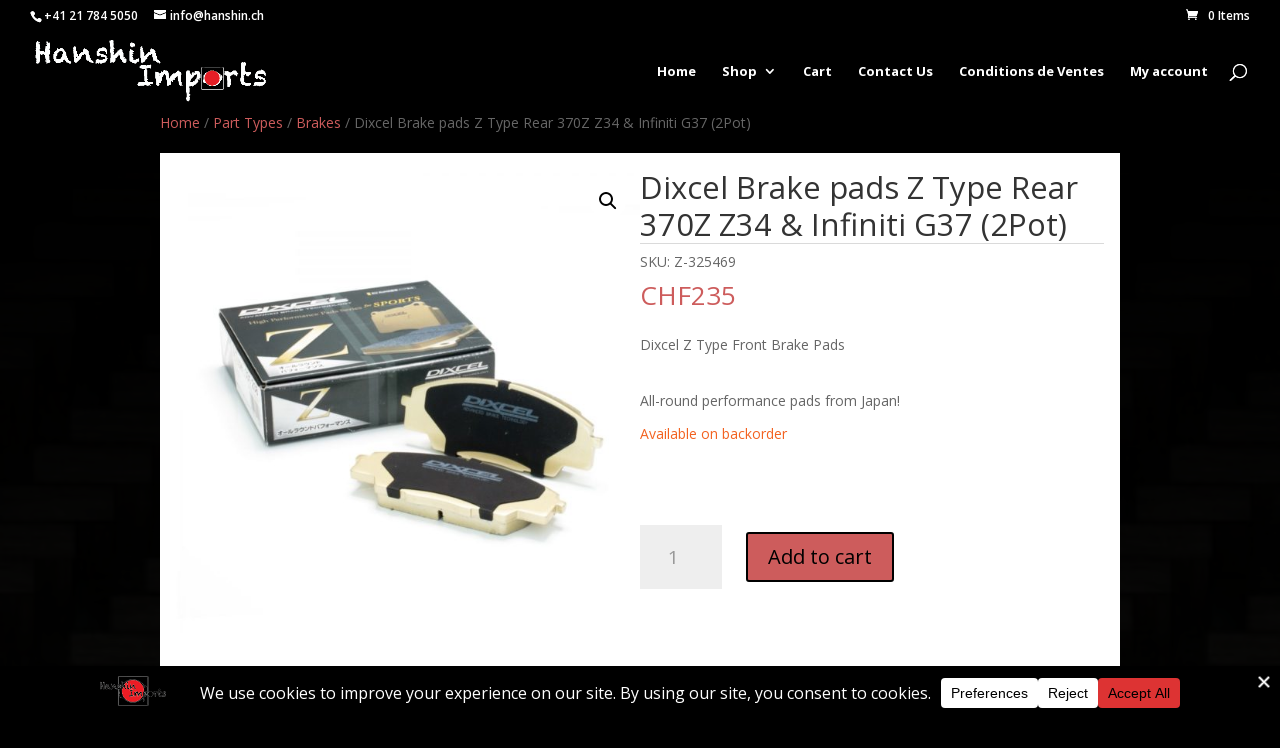

--- FILE ---
content_type: text/html; charset=utf-8
request_url: https://www.google.com/recaptcha/api2/anchor?ar=1&k=6LeoeioaAAAAAL33xA7-z1Pr7E1lABJYeASbDc2M&co=aHR0cHM6Ly9oYW5zaGluLWltcG9ydHMuY2g6NDQz&hl=en&v=PoyoqOPhxBO7pBk68S4YbpHZ&size=invisible&anchor-ms=20000&execute-ms=30000&cb=uc2d082o40aj
body_size: 48635
content:
<!DOCTYPE HTML><html dir="ltr" lang="en"><head><meta http-equiv="Content-Type" content="text/html; charset=UTF-8">
<meta http-equiv="X-UA-Compatible" content="IE=edge">
<title>reCAPTCHA</title>
<style type="text/css">
/* cyrillic-ext */
@font-face {
  font-family: 'Roboto';
  font-style: normal;
  font-weight: 400;
  font-stretch: 100%;
  src: url(//fonts.gstatic.com/s/roboto/v48/KFO7CnqEu92Fr1ME7kSn66aGLdTylUAMa3GUBHMdazTgWw.woff2) format('woff2');
  unicode-range: U+0460-052F, U+1C80-1C8A, U+20B4, U+2DE0-2DFF, U+A640-A69F, U+FE2E-FE2F;
}
/* cyrillic */
@font-face {
  font-family: 'Roboto';
  font-style: normal;
  font-weight: 400;
  font-stretch: 100%;
  src: url(//fonts.gstatic.com/s/roboto/v48/KFO7CnqEu92Fr1ME7kSn66aGLdTylUAMa3iUBHMdazTgWw.woff2) format('woff2');
  unicode-range: U+0301, U+0400-045F, U+0490-0491, U+04B0-04B1, U+2116;
}
/* greek-ext */
@font-face {
  font-family: 'Roboto';
  font-style: normal;
  font-weight: 400;
  font-stretch: 100%;
  src: url(//fonts.gstatic.com/s/roboto/v48/KFO7CnqEu92Fr1ME7kSn66aGLdTylUAMa3CUBHMdazTgWw.woff2) format('woff2');
  unicode-range: U+1F00-1FFF;
}
/* greek */
@font-face {
  font-family: 'Roboto';
  font-style: normal;
  font-weight: 400;
  font-stretch: 100%;
  src: url(//fonts.gstatic.com/s/roboto/v48/KFO7CnqEu92Fr1ME7kSn66aGLdTylUAMa3-UBHMdazTgWw.woff2) format('woff2');
  unicode-range: U+0370-0377, U+037A-037F, U+0384-038A, U+038C, U+038E-03A1, U+03A3-03FF;
}
/* math */
@font-face {
  font-family: 'Roboto';
  font-style: normal;
  font-weight: 400;
  font-stretch: 100%;
  src: url(//fonts.gstatic.com/s/roboto/v48/KFO7CnqEu92Fr1ME7kSn66aGLdTylUAMawCUBHMdazTgWw.woff2) format('woff2');
  unicode-range: U+0302-0303, U+0305, U+0307-0308, U+0310, U+0312, U+0315, U+031A, U+0326-0327, U+032C, U+032F-0330, U+0332-0333, U+0338, U+033A, U+0346, U+034D, U+0391-03A1, U+03A3-03A9, U+03B1-03C9, U+03D1, U+03D5-03D6, U+03F0-03F1, U+03F4-03F5, U+2016-2017, U+2034-2038, U+203C, U+2040, U+2043, U+2047, U+2050, U+2057, U+205F, U+2070-2071, U+2074-208E, U+2090-209C, U+20D0-20DC, U+20E1, U+20E5-20EF, U+2100-2112, U+2114-2115, U+2117-2121, U+2123-214F, U+2190, U+2192, U+2194-21AE, U+21B0-21E5, U+21F1-21F2, U+21F4-2211, U+2213-2214, U+2216-22FF, U+2308-230B, U+2310, U+2319, U+231C-2321, U+2336-237A, U+237C, U+2395, U+239B-23B7, U+23D0, U+23DC-23E1, U+2474-2475, U+25AF, U+25B3, U+25B7, U+25BD, U+25C1, U+25CA, U+25CC, U+25FB, U+266D-266F, U+27C0-27FF, U+2900-2AFF, U+2B0E-2B11, U+2B30-2B4C, U+2BFE, U+3030, U+FF5B, U+FF5D, U+1D400-1D7FF, U+1EE00-1EEFF;
}
/* symbols */
@font-face {
  font-family: 'Roboto';
  font-style: normal;
  font-weight: 400;
  font-stretch: 100%;
  src: url(//fonts.gstatic.com/s/roboto/v48/KFO7CnqEu92Fr1ME7kSn66aGLdTylUAMaxKUBHMdazTgWw.woff2) format('woff2');
  unicode-range: U+0001-000C, U+000E-001F, U+007F-009F, U+20DD-20E0, U+20E2-20E4, U+2150-218F, U+2190, U+2192, U+2194-2199, U+21AF, U+21E6-21F0, U+21F3, U+2218-2219, U+2299, U+22C4-22C6, U+2300-243F, U+2440-244A, U+2460-24FF, U+25A0-27BF, U+2800-28FF, U+2921-2922, U+2981, U+29BF, U+29EB, U+2B00-2BFF, U+4DC0-4DFF, U+FFF9-FFFB, U+10140-1018E, U+10190-1019C, U+101A0, U+101D0-101FD, U+102E0-102FB, U+10E60-10E7E, U+1D2C0-1D2D3, U+1D2E0-1D37F, U+1F000-1F0FF, U+1F100-1F1AD, U+1F1E6-1F1FF, U+1F30D-1F30F, U+1F315, U+1F31C, U+1F31E, U+1F320-1F32C, U+1F336, U+1F378, U+1F37D, U+1F382, U+1F393-1F39F, U+1F3A7-1F3A8, U+1F3AC-1F3AF, U+1F3C2, U+1F3C4-1F3C6, U+1F3CA-1F3CE, U+1F3D4-1F3E0, U+1F3ED, U+1F3F1-1F3F3, U+1F3F5-1F3F7, U+1F408, U+1F415, U+1F41F, U+1F426, U+1F43F, U+1F441-1F442, U+1F444, U+1F446-1F449, U+1F44C-1F44E, U+1F453, U+1F46A, U+1F47D, U+1F4A3, U+1F4B0, U+1F4B3, U+1F4B9, U+1F4BB, U+1F4BF, U+1F4C8-1F4CB, U+1F4D6, U+1F4DA, U+1F4DF, U+1F4E3-1F4E6, U+1F4EA-1F4ED, U+1F4F7, U+1F4F9-1F4FB, U+1F4FD-1F4FE, U+1F503, U+1F507-1F50B, U+1F50D, U+1F512-1F513, U+1F53E-1F54A, U+1F54F-1F5FA, U+1F610, U+1F650-1F67F, U+1F687, U+1F68D, U+1F691, U+1F694, U+1F698, U+1F6AD, U+1F6B2, U+1F6B9-1F6BA, U+1F6BC, U+1F6C6-1F6CF, U+1F6D3-1F6D7, U+1F6E0-1F6EA, U+1F6F0-1F6F3, U+1F6F7-1F6FC, U+1F700-1F7FF, U+1F800-1F80B, U+1F810-1F847, U+1F850-1F859, U+1F860-1F887, U+1F890-1F8AD, U+1F8B0-1F8BB, U+1F8C0-1F8C1, U+1F900-1F90B, U+1F93B, U+1F946, U+1F984, U+1F996, U+1F9E9, U+1FA00-1FA6F, U+1FA70-1FA7C, U+1FA80-1FA89, U+1FA8F-1FAC6, U+1FACE-1FADC, U+1FADF-1FAE9, U+1FAF0-1FAF8, U+1FB00-1FBFF;
}
/* vietnamese */
@font-face {
  font-family: 'Roboto';
  font-style: normal;
  font-weight: 400;
  font-stretch: 100%;
  src: url(//fonts.gstatic.com/s/roboto/v48/KFO7CnqEu92Fr1ME7kSn66aGLdTylUAMa3OUBHMdazTgWw.woff2) format('woff2');
  unicode-range: U+0102-0103, U+0110-0111, U+0128-0129, U+0168-0169, U+01A0-01A1, U+01AF-01B0, U+0300-0301, U+0303-0304, U+0308-0309, U+0323, U+0329, U+1EA0-1EF9, U+20AB;
}
/* latin-ext */
@font-face {
  font-family: 'Roboto';
  font-style: normal;
  font-weight: 400;
  font-stretch: 100%;
  src: url(//fonts.gstatic.com/s/roboto/v48/KFO7CnqEu92Fr1ME7kSn66aGLdTylUAMa3KUBHMdazTgWw.woff2) format('woff2');
  unicode-range: U+0100-02BA, U+02BD-02C5, U+02C7-02CC, U+02CE-02D7, U+02DD-02FF, U+0304, U+0308, U+0329, U+1D00-1DBF, U+1E00-1E9F, U+1EF2-1EFF, U+2020, U+20A0-20AB, U+20AD-20C0, U+2113, U+2C60-2C7F, U+A720-A7FF;
}
/* latin */
@font-face {
  font-family: 'Roboto';
  font-style: normal;
  font-weight: 400;
  font-stretch: 100%;
  src: url(//fonts.gstatic.com/s/roboto/v48/KFO7CnqEu92Fr1ME7kSn66aGLdTylUAMa3yUBHMdazQ.woff2) format('woff2');
  unicode-range: U+0000-00FF, U+0131, U+0152-0153, U+02BB-02BC, U+02C6, U+02DA, U+02DC, U+0304, U+0308, U+0329, U+2000-206F, U+20AC, U+2122, U+2191, U+2193, U+2212, U+2215, U+FEFF, U+FFFD;
}
/* cyrillic-ext */
@font-face {
  font-family: 'Roboto';
  font-style: normal;
  font-weight: 500;
  font-stretch: 100%;
  src: url(//fonts.gstatic.com/s/roboto/v48/KFO7CnqEu92Fr1ME7kSn66aGLdTylUAMa3GUBHMdazTgWw.woff2) format('woff2');
  unicode-range: U+0460-052F, U+1C80-1C8A, U+20B4, U+2DE0-2DFF, U+A640-A69F, U+FE2E-FE2F;
}
/* cyrillic */
@font-face {
  font-family: 'Roboto';
  font-style: normal;
  font-weight: 500;
  font-stretch: 100%;
  src: url(//fonts.gstatic.com/s/roboto/v48/KFO7CnqEu92Fr1ME7kSn66aGLdTylUAMa3iUBHMdazTgWw.woff2) format('woff2');
  unicode-range: U+0301, U+0400-045F, U+0490-0491, U+04B0-04B1, U+2116;
}
/* greek-ext */
@font-face {
  font-family: 'Roboto';
  font-style: normal;
  font-weight: 500;
  font-stretch: 100%;
  src: url(//fonts.gstatic.com/s/roboto/v48/KFO7CnqEu92Fr1ME7kSn66aGLdTylUAMa3CUBHMdazTgWw.woff2) format('woff2');
  unicode-range: U+1F00-1FFF;
}
/* greek */
@font-face {
  font-family: 'Roboto';
  font-style: normal;
  font-weight: 500;
  font-stretch: 100%;
  src: url(//fonts.gstatic.com/s/roboto/v48/KFO7CnqEu92Fr1ME7kSn66aGLdTylUAMa3-UBHMdazTgWw.woff2) format('woff2');
  unicode-range: U+0370-0377, U+037A-037F, U+0384-038A, U+038C, U+038E-03A1, U+03A3-03FF;
}
/* math */
@font-face {
  font-family: 'Roboto';
  font-style: normal;
  font-weight: 500;
  font-stretch: 100%;
  src: url(//fonts.gstatic.com/s/roboto/v48/KFO7CnqEu92Fr1ME7kSn66aGLdTylUAMawCUBHMdazTgWw.woff2) format('woff2');
  unicode-range: U+0302-0303, U+0305, U+0307-0308, U+0310, U+0312, U+0315, U+031A, U+0326-0327, U+032C, U+032F-0330, U+0332-0333, U+0338, U+033A, U+0346, U+034D, U+0391-03A1, U+03A3-03A9, U+03B1-03C9, U+03D1, U+03D5-03D6, U+03F0-03F1, U+03F4-03F5, U+2016-2017, U+2034-2038, U+203C, U+2040, U+2043, U+2047, U+2050, U+2057, U+205F, U+2070-2071, U+2074-208E, U+2090-209C, U+20D0-20DC, U+20E1, U+20E5-20EF, U+2100-2112, U+2114-2115, U+2117-2121, U+2123-214F, U+2190, U+2192, U+2194-21AE, U+21B0-21E5, U+21F1-21F2, U+21F4-2211, U+2213-2214, U+2216-22FF, U+2308-230B, U+2310, U+2319, U+231C-2321, U+2336-237A, U+237C, U+2395, U+239B-23B7, U+23D0, U+23DC-23E1, U+2474-2475, U+25AF, U+25B3, U+25B7, U+25BD, U+25C1, U+25CA, U+25CC, U+25FB, U+266D-266F, U+27C0-27FF, U+2900-2AFF, U+2B0E-2B11, U+2B30-2B4C, U+2BFE, U+3030, U+FF5B, U+FF5D, U+1D400-1D7FF, U+1EE00-1EEFF;
}
/* symbols */
@font-face {
  font-family: 'Roboto';
  font-style: normal;
  font-weight: 500;
  font-stretch: 100%;
  src: url(//fonts.gstatic.com/s/roboto/v48/KFO7CnqEu92Fr1ME7kSn66aGLdTylUAMaxKUBHMdazTgWw.woff2) format('woff2');
  unicode-range: U+0001-000C, U+000E-001F, U+007F-009F, U+20DD-20E0, U+20E2-20E4, U+2150-218F, U+2190, U+2192, U+2194-2199, U+21AF, U+21E6-21F0, U+21F3, U+2218-2219, U+2299, U+22C4-22C6, U+2300-243F, U+2440-244A, U+2460-24FF, U+25A0-27BF, U+2800-28FF, U+2921-2922, U+2981, U+29BF, U+29EB, U+2B00-2BFF, U+4DC0-4DFF, U+FFF9-FFFB, U+10140-1018E, U+10190-1019C, U+101A0, U+101D0-101FD, U+102E0-102FB, U+10E60-10E7E, U+1D2C0-1D2D3, U+1D2E0-1D37F, U+1F000-1F0FF, U+1F100-1F1AD, U+1F1E6-1F1FF, U+1F30D-1F30F, U+1F315, U+1F31C, U+1F31E, U+1F320-1F32C, U+1F336, U+1F378, U+1F37D, U+1F382, U+1F393-1F39F, U+1F3A7-1F3A8, U+1F3AC-1F3AF, U+1F3C2, U+1F3C4-1F3C6, U+1F3CA-1F3CE, U+1F3D4-1F3E0, U+1F3ED, U+1F3F1-1F3F3, U+1F3F5-1F3F7, U+1F408, U+1F415, U+1F41F, U+1F426, U+1F43F, U+1F441-1F442, U+1F444, U+1F446-1F449, U+1F44C-1F44E, U+1F453, U+1F46A, U+1F47D, U+1F4A3, U+1F4B0, U+1F4B3, U+1F4B9, U+1F4BB, U+1F4BF, U+1F4C8-1F4CB, U+1F4D6, U+1F4DA, U+1F4DF, U+1F4E3-1F4E6, U+1F4EA-1F4ED, U+1F4F7, U+1F4F9-1F4FB, U+1F4FD-1F4FE, U+1F503, U+1F507-1F50B, U+1F50D, U+1F512-1F513, U+1F53E-1F54A, U+1F54F-1F5FA, U+1F610, U+1F650-1F67F, U+1F687, U+1F68D, U+1F691, U+1F694, U+1F698, U+1F6AD, U+1F6B2, U+1F6B9-1F6BA, U+1F6BC, U+1F6C6-1F6CF, U+1F6D3-1F6D7, U+1F6E0-1F6EA, U+1F6F0-1F6F3, U+1F6F7-1F6FC, U+1F700-1F7FF, U+1F800-1F80B, U+1F810-1F847, U+1F850-1F859, U+1F860-1F887, U+1F890-1F8AD, U+1F8B0-1F8BB, U+1F8C0-1F8C1, U+1F900-1F90B, U+1F93B, U+1F946, U+1F984, U+1F996, U+1F9E9, U+1FA00-1FA6F, U+1FA70-1FA7C, U+1FA80-1FA89, U+1FA8F-1FAC6, U+1FACE-1FADC, U+1FADF-1FAE9, U+1FAF0-1FAF8, U+1FB00-1FBFF;
}
/* vietnamese */
@font-face {
  font-family: 'Roboto';
  font-style: normal;
  font-weight: 500;
  font-stretch: 100%;
  src: url(//fonts.gstatic.com/s/roboto/v48/KFO7CnqEu92Fr1ME7kSn66aGLdTylUAMa3OUBHMdazTgWw.woff2) format('woff2');
  unicode-range: U+0102-0103, U+0110-0111, U+0128-0129, U+0168-0169, U+01A0-01A1, U+01AF-01B0, U+0300-0301, U+0303-0304, U+0308-0309, U+0323, U+0329, U+1EA0-1EF9, U+20AB;
}
/* latin-ext */
@font-face {
  font-family: 'Roboto';
  font-style: normal;
  font-weight: 500;
  font-stretch: 100%;
  src: url(//fonts.gstatic.com/s/roboto/v48/KFO7CnqEu92Fr1ME7kSn66aGLdTylUAMa3KUBHMdazTgWw.woff2) format('woff2');
  unicode-range: U+0100-02BA, U+02BD-02C5, U+02C7-02CC, U+02CE-02D7, U+02DD-02FF, U+0304, U+0308, U+0329, U+1D00-1DBF, U+1E00-1E9F, U+1EF2-1EFF, U+2020, U+20A0-20AB, U+20AD-20C0, U+2113, U+2C60-2C7F, U+A720-A7FF;
}
/* latin */
@font-face {
  font-family: 'Roboto';
  font-style: normal;
  font-weight: 500;
  font-stretch: 100%;
  src: url(//fonts.gstatic.com/s/roboto/v48/KFO7CnqEu92Fr1ME7kSn66aGLdTylUAMa3yUBHMdazQ.woff2) format('woff2');
  unicode-range: U+0000-00FF, U+0131, U+0152-0153, U+02BB-02BC, U+02C6, U+02DA, U+02DC, U+0304, U+0308, U+0329, U+2000-206F, U+20AC, U+2122, U+2191, U+2193, U+2212, U+2215, U+FEFF, U+FFFD;
}
/* cyrillic-ext */
@font-face {
  font-family: 'Roboto';
  font-style: normal;
  font-weight: 900;
  font-stretch: 100%;
  src: url(//fonts.gstatic.com/s/roboto/v48/KFO7CnqEu92Fr1ME7kSn66aGLdTylUAMa3GUBHMdazTgWw.woff2) format('woff2');
  unicode-range: U+0460-052F, U+1C80-1C8A, U+20B4, U+2DE0-2DFF, U+A640-A69F, U+FE2E-FE2F;
}
/* cyrillic */
@font-face {
  font-family: 'Roboto';
  font-style: normal;
  font-weight: 900;
  font-stretch: 100%;
  src: url(//fonts.gstatic.com/s/roboto/v48/KFO7CnqEu92Fr1ME7kSn66aGLdTylUAMa3iUBHMdazTgWw.woff2) format('woff2');
  unicode-range: U+0301, U+0400-045F, U+0490-0491, U+04B0-04B1, U+2116;
}
/* greek-ext */
@font-face {
  font-family: 'Roboto';
  font-style: normal;
  font-weight: 900;
  font-stretch: 100%;
  src: url(//fonts.gstatic.com/s/roboto/v48/KFO7CnqEu92Fr1ME7kSn66aGLdTylUAMa3CUBHMdazTgWw.woff2) format('woff2');
  unicode-range: U+1F00-1FFF;
}
/* greek */
@font-face {
  font-family: 'Roboto';
  font-style: normal;
  font-weight: 900;
  font-stretch: 100%;
  src: url(//fonts.gstatic.com/s/roboto/v48/KFO7CnqEu92Fr1ME7kSn66aGLdTylUAMa3-UBHMdazTgWw.woff2) format('woff2');
  unicode-range: U+0370-0377, U+037A-037F, U+0384-038A, U+038C, U+038E-03A1, U+03A3-03FF;
}
/* math */
@font-face {
  font-family: 'Roboto';
  font-style: normal;
  font-weight: 900;
  font-stretch: 100%;
  src: url(//fonts.gstatic.com/s/roboto/v48/KFO7CnqEu92Fr1ME7kSn66aGLdTylUAMawCUBHMdazTgWw.woff2) format('woff2');
  unicode-range: U+0302-0303, U+0305, U+0307-0308, U+0310, U+0312, U+0315, U+031A, U+0326-0327, U+032C, U+032F-0330, U+0332-0333, U+0338, U+033A, U+0346, U+034D, U+0391-03A1, U+03A3-03A9, U+03B1-03C9, U+03D1, U+03D5-03D6, U+03F0-03F1, U+03F4-03F5, U+2016-2017, U+2034-2038, U+203C, U+2040, U+2043, U+2047, U+2050, U+2057, U+205F, U+2070-2071, U+2074-208E, U+2090-209C, U+20D0-20DC, U+20E1, U+20E5-20EF, U+2100-2112, U+2114-2115, U+2117-2121, U+2123-214F, U+2190, U+2192, U+2194-21AE, U+21B0-21E5, U+21F1-21F2, U+21F4-2211, U+2213-2214, U+2216-22FF, U+2308-230B, U+2310, U+2319, U+231C-2321, U+2336-237A, U+237C, U+2395, U+239B-23B7, U+23D0, U+23DC-23E1, U+2474-2475, U+25AF, U+25B3, U+25B7, U+25BD, U+25C1, U+25CA, U+25CC, U+25FB, U+266D-266F, U+27C0-27FF, U+2900-2AFF, U+2B0E-2B11, U+2B30-2B4C, U+2BFE, U+3030, U+FF5B, U+FF5D, U+1D400-1D7FF, U+1EE00-1EEFF;
}
/* symbols */
@font-face {
  font-family: 'Roboto';
  font-style: normal;
  font-weight: 900;
  font-stretch: 100%;
  src: url(//fonts.gstatic.com/s/roboto/v48/KFO7CnqEu92Fr1ME7kSn66aGLdTylUAMaxKUBHMdazTgWw.woff2) format('woff2');
  unicode-range: U+0001-000C, U+000E-001F, U+007F-009F, U+20DD-20E0, U+20E2-20E4, U+2150-218F, U+2190, U+2192, U+2194-2199, U+21AF, U+21E6-21F0, U+21F3, U+2218-2219, U+2299, U+22C4-22C6, U+2300-243F, U+2440-244A, U+2460-24FF, U+25A0-27BF, U+2800-28FF, U+2921-2922, U+2981, U+29BF, U+29EB, U+2B00-2BFF, U+4DC0-4DFF, U+FFF9-FFFB, U+10140-1018E, U+10190-1019C, U+101A0, U+101D0-101FD, U+102E0-102FB, U+10E60-10E7E, U+1D2C0-1D2D3, U+1D2E0-1D37F, U+1F000-1F0FF, U+1F100-1F1AD, U+1F1E6-1F1FF, U+1F30D-1F30F, U+1F315, U+1F31C, U+1F31E, U+1F320-1F32C, U+1F336, U+1F378, U+1F37D, U+1F382, U+1F393-1F39F, U+1F3A7-1F3A8, U+1F3AC-1F3AF, U+1F3C2, U+1F3C4-1F3C6, U+1F3CA-1F3CE, U+1F3D4-1F3E0, U+1F3ED, U+1F3F1-1F3F3, U+1F3F5-1F3F7, U+1F408, U+1F415, U+1F41F, U+1F426, U+1F43F, U+1F441-1F442, U+1F444, U+1F446-1F449, U+1F44C-1F44E, U+1F453, U+1F46A, U+1F47D, U+1F4A3, U+1F4B0, U+1F4B3, U+1F4B9, U+1F4BB, U+1F4BF, U+1F4C8-1F4CB, U+1F4D6, U+1F4DA, U+1F4DF, U+1F4E3-1F4E6, U+1F4EA-1F4ED, U+1F4F7, U+1F4F9-1F4FB, U+1F4FD-1F4FE, U+1F503, U+1F507-1F50B, U+1F50D, U+1F512-1F513, U+1F53E-1F54A, U+1F54F-1F5FA, U+1F610, U+1F650-1F67F, U+1F687, U+1F68D, U+1F691, U+1F694, U+1F698, U+1F6AD, U+1F6B2, U+1F6B9-1F6BA, U+1F6BC, U+1F6C6-1F6CF, U+1F6D3-1F6D7, U+1F6E0-1F6EA, U+1F6F0-1F6F3, U+1F6F7-1F6FC, U+1F700-1F7FF, U+1F800-1F80B, U+1F810-1F847, U+1F850-1F859, U+1F860-1F887, U+1F890-1F8AD, U+1F8B0-1F8BB, U+1F8C0-1F8C1, U+1F900-1F90B, U+1F93B, U+1F946, U+1F984, U+1F996, U+1F9E9, U+1FA00-1FA6F, U+1FA70-1FA7C, U+1FA80-1FA89, U+1FA8F-1FAC6, U+1FACE-1FADC, U+1FADF-1FAE9, U+1FAF0-1FAF8, U+1FB00-1FBFF;
}
/* vietnamese */
@font-face {
  font-family: 'Roboto';
  font-style: normal;
  font-weight: 900;
  font-stretch: 100%;
  src: url(//fonts.gstatic.com/s/roboto/v48/KFO7CnqEu92Fr1ME7kSn66aGLdTylUAMa3OUBHMdazTgWw.woff2) format('woff2');
  unicode-range: U+0102-0103, U+0110-0111, U+0128-0129, U+0168-0169, U+01A0-01A1, U+01AF-01B0, U+0300-0301, U+0303-0304, U+0308-0309, U+0323, U+0329, U+1EA0-1EF9, U+20AB;
}
/* latin-ext */
@font-face {
  font-family: 'Roboto';
  font-style: normal;
  font-weight: 900;
  font-stretch: 100%;
  src: url(//fonts.gstatic.com/s/roboto/v48/KFO7CnqEu92Fr1ME7kSn66aGLdTylUAMa3KUBHMdazTgWw.woff2) format('woff2');
  unicode-range: U+0100-02BA, U+02BD-02C5, U+02C7-02CC, U+02CE-02D7, U+02DD-02FF, U+0304, U+0308, U+0329, U+1D00-1DBF, U+1E00-1E9F, U+1EF2-1EFF, U+2020, U+20A0-20AB, U+20AD-20C0, U+2113, U+2C60-2C7F, U+A720-A7FF;
}
/* latin */
@font-face {
  font-family: 'Roboto';
  font-style: normal;
  font-weight: 900;
  font-stretch: 100%;
  src: url(//fonts.gstatic.com/s/roboto/v48/KFO7CnqEu92Fr1ME7kSn66aGLdTylUAMa3yUBHMdazQ.woff2) format('woff2');
  unicode-range: U+0000-00FF, U+0131, U+0152-0153, U+02BB-02BC, U+02C6, U+02DA, U+02DC, U+0304, U+0308, U+0329, U+2000-206F, U+20AC, U+2122, U+2191, U+2193, U+2212, U+2215, U+FEFF, U+FFFD;
}

</style>
<link rel="stylesheet" type="text/css" href="https://www.gstatic.com/recaptcha/releases/PoyoqOPhxBO7pBk68S4YbpHZ/styles__ltr.css">
<script nonce="8lflTqCuXnRjz4fEqyOTNQ" type="text/javascript">window['__recaptcha_api'] = 'https://www.google.com/recaptcha/api2/';</script>
<script type="text/javascript" src="https://www.gstatic.com/recaptcha/releases/PoyoqOPhxBO7pBk68S4YbpHZ/recaptcha__en.js" nonce="8lflTqCuXnRjz4fEqyOTNQ">
      
    </script></head>
<body><div id="rc-anchor-alert" class="rc-anchor-alert"></div>
<input type="hidden" id="recaptcha-token" value="[base64]">
<script type="text/javascript" nonce="8lflTqCuXnRjz4fEqyOTNQ">
      recaptcha.anchor.Main.init("[\x22ainput\x22,[\x22bgdata\x22,\x22\x22,\[base64]/[base64]/MjU1Ong/[base64]/[base64]/[base64]/[base64]/[base64]/[base64]/[base64]/[base64]/[base64]/[base64]/[base64]/[base64]/[base64]/[base64]/[base64]\\u003d\x22,\[base64]\x22,\x22eBVAw44DwpPDlMO0wpxsT08nw5MNSHPDk8KuVzwTeFlvXlZtQiBpwrFSwqLCsgYXw44Sw48Wwr0ew7Ybw6kkwq88w53DsATCuCNWw7rDiUNVAyEwQnQbwqF9P24NS2fCucO9w7/DgVvDnnzDgAnCo2c4MW9vdcO2wonDsDB/TsOMw7NoworDvsOTw7x6wqBMF8O4WcK6HhPCscKWw5V2N8KEw71kwoLCjgjDvsOqLzHCnUomWwrCvsOqbcKfw5kfw7jDpcODw4HCvsKAA8OJwr5sw67CtA7CkcOUwoPDncKKwrJjwp53eX1xwp01JsOIPMOhwqsPw5DCocOaw5I7HzvCvMO+w5XCpA/Dg8K5F8O3w4/Dk8O+w7vDoMK3w77Dsw4FK2AGH8O/YxLDuiDCt2EUUmY/TMOSw7nDgMKnc8KOw6YvA8KoCMK9wrAPwogRbMKxw4cQwo7ChkoyUUYwwqHCvULDg8K0NVbCjsKwwrETwpfCtw/DuTQhw4IGLsKLwrQuwrkmIGTCkMKxw70VwpLDrCnCp2RsFm/[base64]/w4rDsixtwrzDkQZ6LEnCqX/DhsOuVktfw4DDosO+w4oowrDDu2/[base64]/w6PDsXLCu8K+DW3CjcOuLcKfwok7G8KqeMOsw4Udw7w7ITrDsBTDhG4dc8KDOVzCmBzDlGcaezFgw70Nw7tKwoMfw4fDmHXDmMKow7QTcsKuCVzChjIJwr/[base64]/Dlx3DksK3dcOOdMKcFsOkRMKYGMOfwothwqRTFgDDoi4xDUrDjwbDiwkqwqEWHyBrQSBYAz/ChsKlXMOPKMK0w7TDhAzCtg3Do8OCwqjDqUtaw4/[base64]/[base64]/asOrbR7CosOIw4IlZ21qw50CTcOywqLCrXLDtMOyw6vCkA3Co8O9f0jDjE/CuiPCvg9tJ8KMWsK/e8KSc8KYw4RZfcK4Vmw6woVLJsK9w5rDkQ8FHmV0SlkmwpXDvcKyw71vbMOCFio5fTR/[base64]/Ch8OaPcK7dxczQ8OFwqYTw4JzDMOOTFIMwrHCrEcXAcKeDFvDuF3DiMK7w5vCqyFdXsKTN8KzBiLDo8O0Hw3Ck8O8S0vCocKdY2fDoMK/CS7ChDLDswjCjRTDlVrDjDEDwqvCmsOZZ8KHw6UjwoBrwrDCssKvPF9vAwZ1wqTCm8Kuw7gMwqzCuUrCozMAKn/CrsK2dTXDv8KgJkPDusKWRhHDsRrDr8OEJQjCilbDssKMw5ppTMKMX1p8w7hLw4nCrsK/w5ZgWw82w5fDjMKrD8OrwqjDu8OYw6VBwrI1LzQcPwzDvsKVKH/DmcO1w5XDm0LCn07ClsOzDMOcw6p+w7LDtEZ9Ilsqw77Ci1TDn8K2w5rDkVoMwo4FwqJHbMOuwqvCq8O3IcKGwrlZw55Xw5ggZ0dDHQrCtQnDtGDDksOROMKCLC4Ew5JoaMOsf1ZUw6PDocOEd2bCrMKDXUYYTsKYcMOLFFzDrX4mw79hNC/CkwoUDFzCoMKsT8KBw4PDh2YSw7Aqw6Q6woLDiT0twoTDkcO5w5x7wpzDi8K4w4oQSsOkwqrDp3s3ZsK9PsOLRQE3w55DVTPDucOpYMK3w5dEasKRfV7DikLCicOmwpbCt8KSwpJZAcKUccKLwo/[base64]/CjMKiwr7CtcOqw6zDgsKHw5HDoMO6wr1+YnTCq8K1DXwoB8K8wpMZw6/DnsKNw5/[base64]/dcKmwrYkA3zCinpnSsKlwr7DicKwQcO1WMO6w4M9DlzCkBnDnTdEfgx1bTd9OX0UwqEFwqI7wq/[base64]/[base64]/[base64]/CtjFZwqTCu3McfWLDhWlwaMOJwqdrLMOubDVQw4rCusKuwqDCmcOlw7nCv0PDlsOOwq3Co2zDlsOZw4/DnMK7w4l6TiHClsK0w7zClsOlHDpnNHLClcKew48Ca8OCR8OSw45QQcKbw5VPwrLChcObwozDmMKQwpXDnljCiSDCuEfDhcO1UcK/[base64]/Dl8OOwrQhdsOrw53DmwIBZcOhecOjwobCrcKQF3vCp8KxEMKCw4zDkRbCsDHDtcO4Pys0woHDlsO9SC1Mw4FBw6sFJsObw6huC8KQwpDCqS3DmgUfAMKsw5nCgRlYw7/CmClPw51rw41vw40nKQHDlx/CsBnDvsOnQsOfKcKQw7nCr8KUwrk3wqnDr8KZHcOOw4p9w69PUxcTPxYYwqXChcKeIDjDp8KKdcKDE8OTBXvDpMKzwoDDlDMCdRrCk8KMT8KJw5A9HQzCsF9FwrTDkQ3Ch13DtsOVd8OOYEDDvTbCvA/DpcKdw5HCo8Onwq/Dqzsdwo3DrMKXBsOMw5RLd8K7dMKNw480LMK3w75AV8KMw7XCkx0tYBnDssOuTDQOw559w43Cr8KHEcKvwoVYw6rCqsO+B08EDMK6AsOnwoDCrkPCp8KJw7PCisOwJ8OBwr/[base64]/TAbDi8ODw6rDkMOnRlxOH8KVUCXCtw1rwpzCn8KVMsO1w77DqyPCmDDDvC3DsC3Ct8Ogw5fCqsK5woYDwr/DkEPDp8KmOxxXw5IFwpXDsMOrw77CnMKHwq07woDDmsO/dFTCpUDDiHZeEsKuecOkKD9zERbCiHoDw7luw7HDuxBRwqoLw7c5Hx/DjcOywrXDo8OhZcOaPcOsTHTDqFfCuEnCkcKMK0nCq8KZDgIMwpvCu0/Co8KowpzCnWjCsCRzwo5HE8O0MFYxw5kVMyLCmsKAw6F8w7A0Z3LDklhpw48ywpjDojbDpcKsw4F7EzLDkWDCqcKsBsKzw6pWw4RGZcOlwqbDmVjCoUbCssOOO8O9YkzDtCFwPsOfMSEOw6bCi8KiUCXDvsONw79cHHHDm8KdwqTCmMOJw4BhQU/[base64]/Dsg17O8K7wp7DqVzCocKkw4BvayPDjMOCwp7DslIGwqPDuhrDvMOfw47CugTDu1XDkMKuw5N1DcOmAcKtwrFpWA3ClFkjesKuwrcswqXDj2jDlEPCvsOWwp7DlmrCkMKbw53DtcKpc3hBJcOfwpHCucOEQmbCnFXDoMKQVVjCkcK/EMOKwqbDtHHDvcOzw7LCmy5Ew5tFw5HClsO6wrPClmVITgXDlkLDvcKJJMKJJwRCOFYrc8KowoFswrXCoUwAw4pWw4ZgPFVzw58uA1rCqlnDhBRnwpQIw7jCtsKWJsKYKwtDwovCtMOLE14gwqcPwqlJRT/DrcO1w7EJBcObw5zDjQFRN8OAwoLDpEpOwoBrC8OPAEzCjW/Cm8O1w5hewq/Cq8KHwqXCs8KSc2/CisK6w68OOsOlw5bDmHAHw4QVKTgewpJ/[base64]/bk/[base64]/DuMOLwoXDg8OFwpzCgQxTw5/CnsOUw6LCqyMQccOmWx4wcQPCnizDjk/CgsKJdsOedisfD8Oew59aV8KLNsOdwrAPAMKpwrfDg8Kcwo0+aXF7fFxkwrfDnRVAM8KDehfDq8OmXxLDqx/CgcOIw5gEw77Dg8OHwpUFM8Kqw6AJwrbCkWXCrcO9wqAbZcObTzfDqsOqegtywo1rGDDDkcK/wqjCj8OLwrBcKcKWFxU7w4QcwrdvwoTCkmEEKsOtw5LDo8K8w73Cm8KKwonDhg8JwoLDk8ORw6ljBMK4wo5Pw4LDrGTCgMKBwozCsiQAw7JGwoXCig/CtMKHwodneMKhwrLDuMOtfl/CiARkwpHCu3ZEQ8O8wpMGamzDpsK+WmjCk8OCdsKESsOqBMKzem3Cg8OgwpPDj8Krw5/[base64]/DijBPQcKyLGPDpsK8RMOZw7Fnwp9ewqB5OsOaw5xSd8OPbRhUw7d9w6bDoCPDq0AqCVfDi3/CoGxmwrVNwo3CjCUNw6PDocO7w74rVgPDuEHDq8OGFVXDrMO/wpI/OcOtwqLDoBtgw7tWwrPDkMKXw75fwpVuGEnChS5xw6ZWwo/DvsOxLFjCgG07OGrCh8OtwpUGw6HCkhzDmsOXwq7CpMKFNgU5wr1Cw7oTDMOgRMOuw7fCk8O7wp3CksKHw6cKVmDCt1NRJHVkwrlbPMKVw5d+woJswrXDlcKEbcOZBhzChWrDgR/CksOJbx9Nw5zCrcOVUxzDgl9awprCnMK9w6TDuHNNwosUBzPCvcONwpIAwrg2wpsTwpTCrw3Do8OtVC7DvEwuHW3DgsOTw5rDm8KeZGYiw5LDlsOMw6BCw5c3wpNCOiXCo0PDgMKjw6XDqsK4w51wwqvCp27DuRUaw4fDh8K4VxA/w5Y4w5DDjmg1dcKdD8OdfcOldsOCwoPDsVbDlcOlw5DDs3UqasKRYMOERjDCkDl5Q8K+XcKmwrfDqEEeRA3CnMKrwpHDq8KFwqwzGy3DqgzCsV8MGXRqwp0SNsKqw7DCoMKpwp/DgcOEw7XCqsOmPsK2wrJJNMK7PEooWWDDvMOSw6Qow5s1wrchOcO1wpPDkQldw7okfEVhwr1VwrNCCMOeXsKew6XCk8KTw41wwofDnMO6wrPCrcOCTCTCpDPDvxE5eA99HWXCnsOKesKtRcKHAsORAMOKf8K2CcOww57CmC8qTsObTloDw7TCty/CkcO7wpvCpyTDqEofwp8kwqrCkRoPwprChcKnwq7DiEXDnFPDkWTDhVY4w4fDgRY3ccOwajvCm8K3GsObw57Dlj9JVcO/MwTDvTnCpCsjw6dWw47ClyHDoHzDuX7CqmxREcOPCsOZfMO7cU3Dp8OPwpt7w5zDncOhwpnCmcOKwrXCmcK2wq3DgMO3wpsgQVEoFH/ClsONJGVPw544w6gNw4XCvSjCpsO+fCfCrgLDnwnCkW5vdyrDklJSdzQSwpgPw6J4RSzDu8OMw5DDjMOoVDdNw5ZSFsKFw7Ywwp91fcKuwoHChDh+w6F9wqrDsRJ0wo1Uwq/DtG3DmQHCocO7w57CssKtM8OpwoXDm1wOwpcAw55swq1POsOow55NVlZYUlrDlkXCgcKGw7rCiCLDk8KKCyTDq8Ogw5nCqMOOw7TCksKywoIcw5s/wphHbz55w4MbwqMSwoTDlX7CsVVgCgdTwrbDvR1yw5jDoMOQw7TDmR4gKMOiw7NTwrDCgMKhOsOScFLDjCLDpXfDrgwEw6NCwqHDsDxoWcOFT8K8TMOCw6x6KUB2bC3Dk8OyHkYRw5jDg1zCpBTDjMOYQcOHwq82woxHw5Yjw6DCqn7CpEMlTSAefGPCt0/DtkbDhRlqDMOBwo1yw6LDpnnCiMKUw6fDqsK5YGzCiMKYwr8swrrCjcO+wqoDWMKEfMOHwoTCp8OswrpYw5ITBMK6wrjDhMO+O8KDw5cRMMKmw5FcfSfDoxzDhMOSY8OrW8KNwrnDuh1aV8O6QcKuw74kwo4Iw6AUw7s/NcOtWTHCrHlFwp8DOnEhARjCjsOBwoA2e8KcwrzDn8KLwpddURoGMsOmw4MbwoNxcFkcSVnCisKmCXrDscOEw78FEC3DncK2wq7DvDfDnx/DucKZSnPDjwgXLhXDlcOFwp/Cl8KNOcODHWNuwqZiw4/[base64]/wqk3Zi/CtMKOLcK1ZcKewpTCtMK1wpjDg17Dgzs1w6rDtMK2wqRfO8KYN1XCsMOFW17DtxNUw6hywpITAQHClUZhwrXCoMKQw7wzw68bw7/Cn0t3GsKMw4EHw5h8woxmKzfChmnCqQJIw6bClsKfw7/CqmRSwqZoNg7DkBTDjsKTY8O8woDDhx/[base64]/w4fCr3DDtMOPw4nCu1bChBfCpTHCngjDuMOPwpErP8OIC8K3McKpw7d8w55jwpozw4Zqw6g2wqguQlNAEMOKwo0LwoPCjxM9QSgfw4LDux8Fw40Tw6I8woPCj8Oyw4jCmQ5lw6ofecKrLMOdEsOweMKUFFjCoQsaUzpow7nCr8OXccKFcVLDgsO3G8Oewqgowp/CoS7CkcOhwqbCtxbChsKiwr3DlwLDlEPCoMOtw7TDkcK2B8OfLMKlw7YtAMKQwqUowrTCsMKweMOgwprDqn1Owr7Dozk8w51NwonCozoIwrLDhsO7w74HNsKbV8ORWzXDryh4SEYJN8OtOcKfw6YGCWPDpD7Ctn/[base64]/[base64]/CpGbCnMKOw49vwpXCo8K5w4HCnsKTw7UowqLCpEwMw5TCjcK/wrPCg8O3w6bDvToiwqhLw6fDr8OjwqrDjmHCssOcw75EE34OG1bDm0BNYQvDkxnDtFdedMKbw7DDs2/[base64]/CpidSwpnCgn8FXUnDosKXNCEmHnfDnsOmw58Dw7zDt2rDs3LDuAXCs8OMe2QkNwt+NXQLRcKMw4V+AD0LacOkb8O2GsO2w5U7RHc5T3RuwprCgsKeX1I4LRfDr8K/w7wSw5bDultgw61gUEgYDMKSwrAwa8KNNVQUwoTDn8KGwoQowqw/wpYhL8Okw7XCmcO6G8KtQUFZw77DucO7wo/[base64]/[base64]/DilNzwp/DjH3CjMKCUhvCn8Kgwq7DuMK3wr8rw5krAQICSRgoGMK7w5EdYQ4VwrFdcsKVwr/DosOAURXDkMK3w7V3LAXCqR0wwpFjwphiNMKVwrTCgCwJHMODwpMAwojDkznCmcOVF8K5OMOqKHnDhDDDucO8w4nClBIOd8Odw4HCh8OLDXTDosK5wrwNwpzDuMOSEcOMw4bCk8KtwqTDv8KXw5/CqsO5CcOfw7PDh0R6P2nCmsKEw4TDsMO5Wj03GcK5e2Rlwp4vw7jDtMKMwrfClXnCjmA0w5BeA8KVHcOqcsKYw4l+wrXDplthw7dbwrrCvsKpwrs1w49Hw7fDucKsRhAswo1sGsKab8OdQ8OBZQTDkiMDecK7wqzCisO4w7cEwqoewphFwo9lw780dEbDlClESh/CrsKLw6MUJcOKwooGwrbCiQXCnQF5w5bCkMOIw6k9w686IsOcwoktMFJXYcKKeivCqj/[base64]/MsOEWsKjA8O5wo/[base64]/Mn9oBcKSw6Y+w4rDh8KWwpvCljMKLMOfwo3Dg8OKwod3w75yB8KXTBbDkVbDmMOUwpnCiMOnw5VowqbCpCzCpgHChcO9w5V1XzIbfX7Cli3ChQDCq8Khw5jDkMOBM8O6RcOFwqwjLcK/wo9Dw6xbwpBfwrN+KcOfw7rCk3vCvMK6aWU3L8KDwrDDlgZ/wr1eZcKjHcOZfx3CuVx9KVHCli59w4UKcMOtL8K3w5fCqnvClxDCp8KVa8O6w7PCi0vCtnrClmHCnzVKIsKUwoDCggsPw6Jxw4jCpgRuC2tpARMYw5/DpSjDosKEZAjChsKbXQp9wqMAwrJwwp52w6nDokhLw7fDiR/[base64]/[base64]/DlsOWw5ZJazkmw4IHw7nCqsK+VMO2wq9rX8Khw6RKF8Kcw4RVAG3Cm1jCrXrCmcKJTcOSw7/Dim5Vw4kIw6A/[base64]/Dt3PCs8OPG35twrJiwqzDq8K7w4jCtnjCgcOnwrbClsKhIXTCvTzDhMKwK8OhfsKRU8KKYcOXwrPDlsOfw49Ne0TCvy7Cl8OCS8K/wqnCsMOPKFEiUcK+w6lIbAsHwox/WkrChcOgJsKKwqYIUcKxw6A6w5HDo8KUw6PDqsOuwr7CqcK5TUzCo34+wqnDiRPChnvChcK0WcOOw4MsFsKpw5VWQcOKw4g3Wl8Rw4pvwpLCj8Kow7PCrcKGWzA/DcOfwrrCsTnCsMOQFcOkwpLCtsO6wq7CtRDDlcK9wo1lf8KKWlI3YsK4FnvCiVRjdcKgLsKBwpg8GsOxwonClyokIUQmw4Urwo3CjcOuwpHCq8KYRANKb8KBw7A+wqPCpXd+OMKhw4HCtMObMRBUG8Oqw58FwojCgMKsdVjCmEPCncK2wrV1w7bDscKic8KXGS/DusOAVm/CqsOfwr3ClcOdwrFYw7HCmcKZVsKDRsKAc1TDjMOLaMKZwpUYZCBiw6TDksOyJm02McO7wrohwp3CocOECcKkw6ouw5wOQ09Rw6dIwqN6LQ1Lw44GwojCg8KawqjCmMOhTmzCuV/CpcOuw4M8wo13wp4Kw4w/[base64]/DqsKPGsKCwoo9w6jDi8Ofwr7CrcKtVTvDpMO6CH/Dm8Kvw7zCs8KbXHTCtsKucsKQwqouwqTDgcKTTxrCv3h5ecKpwrnCoAfCnHNZbU/Dl8O8RTvCkEHCjcOlJG0+ME3Dhx/Dk8K+dRHDn3vDgsOcdMO3w7g6w7jDn8OSwqVyw5TDjgpfworCuxDDrjjDlsOOw6koWQbClcK+w7XCrxvDtsKhIcORwrUWIMKCMz/CpMKswrTDkELDpWhPwrNDKlUSaG8nwqU8wqvCr3gQP8Onw41edcK0wrLCg8OTwoPCrhkVwq53w6tKw5MxaGXCgXYLZcO3w4/[base64]/[base64]/DiMOvD8KqSwoQSCXDkMOQLhrCikPCiirCskwzwpvDsMOufsO6w7TDtMOHw5LDtBMKw5jCsXPDni3CvAB4w7gVw7LDv8KAwoLDtMOEQMKnw7TDgcK6woHDoURwayzCssKnYMOSwoBGR15jwrdnEUTDvMOkwq3DmcKCO2DDgwvCg2zDhcOWwp4OFA/DocO3w7J/w7fDiU4qBMK6w6hFCQfCsWd+wqnClcO9F8K0VsKFw4AXYMOUw5/DjMOrwqJNbMKNwpDCgQh/YcKmwr/CllbChMKlf0ZkJMO1LcK4w4xVBMKGwoQxAkwcw7ILwqkGw5nDjyjCrsKXOl04wosRw5wBwp5bw41DPsOuacKxUMOTwqA/w5Z9wpnDkmBSwqpew7LCvC3CimI2Xxtmw6BPG8KjwoXCkMK4wrjDocK8w5YZwoNNw49xw68Yw7fCjUbCssKaLMKsRUx7McKEwpB9XcOIIx5wTsOnQyDCiTwkwqB8TsKObkLCjivCsMKUEcOjw63DnCfDqGvDtBp4OMOTwpPChUl3bXHCu8O2HMKLw6F/w6taw7PCvsKMEXY/BmZ5CcOMBcOHNsOxFMOeXilyPGVqwp0eGMKFYMKPXMO/wpTDqsOxw78kwqPCiBU5w6YTw6DCiMKiSMKvFQUewp/CpF4oeFcGQgs/[base64]/DmizCjmR3NjIGTMOcw5jDtlFkw4p+DxQBwotCT2DCiArCn8OrSlFda8OPGsOswo0gworCssKue3dHw6nCqmldwqMpJ8OdSDI/[base64]/L2zCmMKNHFNaUl1lw4zDh8OqG8OOw4gAw6QKAHsjfcKHXcKPw6zDvsK3AsKFwq4PwpjDtzDCucKuw5fDqXsww7obw5HDpcK8LWogF8OEJsKnccOawop3w7IvGSzDn3MCT8Kqwp0qwpnDqS7Cgh/Dtx7CnMOkwonClcO1PRA2U8OKw6DDs8Oyw57CpMOvN1PCnk/[base64]/[base64]/w6zCh3zDtMOYw4Bjw6sywpPCvAvCqyEQO8Oxw6XCo8KqwrIVasOLwo3Cm8ONDzPDgRrDmSLDshUpT0/Do8OrwrlUPk7DkVUxGlkqwqtKw4bCqj5ZRsOPw4VKUMKSZgAtw50+RMOLw7gcwp91PnhqesOxwqVja1nCsMKSJ8KXw4EBPMOjwpksLWzDl3vCsUTDthLDhDFiw5UhWMOMwrQ7w5obdW7CucOuJMKjw4jDkF/DmiV9w7LDqWDDnXHCpMO/w4rCvDQMZErDksOMwpklwo4hFcK+BxfCtMKhw7HCsy0yCGbDvsOkw5tbKXHCnMOMwqZbw6zDhMOQZHt1XcK2w5Juw6/DhsO6JsOWw7TCvcKXw71ZXXlwwoPCkTHDmsKfwqzCpcKjG8ORwrDCkwx1w5zCtXcewpjCiH8uwrYFwrLDlnlowog6w4LDkcOMeDHDmlrCqAfCky4Sw5TDlU/DgjrDpUTCucK0w5PCoFkKd8OgwrvDmDFkwoPDqjzCvgnDm8K0fsKFW33CrsOCw6zDiEbDlxhpwrRfwrbDsMKbLsOcbMOxUcKcwpRkwq82wps1woptw7HDsXvCisKCwojDu8O+w4PCm8Ovwo5ufzbCuyRXw45dP8KHwpM+X8K/OGBPwqEUw4Fvwr/DgCbCnzHDgQPDijQVBF10NcK2XSbCncOrw7lzLsObIcOfw5rCj3zCvsObVsO3w6wSwplgByIow7RmwqEZPsOxQ8OIWFVkwo7CocOFwo/ClMOSBMO4w73Ds8OjZMK5HGHDlQXDm0rCiUTDscOfwqbDpMKRw6PDgiNcEwsvcsKSwrXCqwdywqVONC/DmivDicO3wqzCjkDChHHCn8Kzw5LDk8Kqw5DDjS4EUMOha8KyARTDtwHDrkzDjcOdAhbCghgNwoBvw4HChMKTGUx4wo4kw7DDnELDrFHDt0vDosONZSzClTUuGk0Kw5BEw5/DnsOyYgAFw6IgMwsXQnRMBGTDrcK6w67DvF7DtRd7Mw5ew7HDrG3DlDPCg8KkWHzDssKpeDrCocKdLigEARRKL1xZF0fDkjJRwpdhwqEYHsO6AMK+wovDsx5DM8OFdz/CscKgwq/ChsOewqTDpMOaw5HDnQHDtcKZFsKcwpV1w4DDhUfDhlrDqXYnw5pHbcO8EzDDrMK8w6BHc8K/Al7ClBAfw7fDh8OrYcKJwohAKsOlwoZdUsKRw6thVsObB8O+PXp1wq3CvxDDgcKUPsKIwq7Co8OnwqRsw4LCr3DDkMOFw6LCo3XDvsKDwqxvw7fDqBFow6NwGEPDvMKcw73DvyMPWcOVQcKsHCV6Jx/DtsKaw6DCh8KhwrJTwpfDmcO/ZgMbwrvCnGXCm8OewpQhFsKgwpDDqcKKCgDDs8KcRi/CmBU8w7rDrScCwpxFwq42wo8Awo7DrcKWH8Kvw64PZlRmA8ODw4Idw5IJXWQeBwjDtQ/CjWcuwp7DiWNpSGZkw58cw7TDs8OodsKbw63CucOoHMORBsK5wpoSw7vDnxBwwpACwr9XGMKWwpLClsOnPkLCgcO0w5p6BsKiw6XCg8KDWcKAwrFtQG/[base64]/[base64]/CocKKwolLFg1pDSksACbCombCr8O/wo9kw54VVcOIwoo8fzBEwoBaw5LDhcKgw4BpAyLDpsKxDcO2N8Kjw6fCn8O4G0HDixIlJ8OHXcOHwo/Cv1wgNngZI8OZCMK/HsObw5hOw7TDjcKUBXjDhMKCwqRPwpRIw4LCikEdw6YfeTYEw5zCg2YIIH8lw5rDnEkObkfDpsO+ZBjDhcOEw5QVw5VSdMOQVAZqOcOjHF9Ow495wrUiw7rDksObwpw3P39ZwrVcEMOJwp3CrzlgWgF/w6sIK3PCuMKJwo1pwoUDwpHDkcKbw5UIwqRhwrTDqMK4w7/ClFfDl8KmaQtVWQB2woAEw6c0UcOBwrnDlFdeZU/Ch8Ksw6NwwpMva8KBw6psYi3ClgJTw5x3wpPCnXLDkyQ0w4XDnVzCtQTCisKDw4AhMR4iw7NsNsKlIcKmw63Clh/CgBfClinDqcOyw4vDv8KpeMOoEMKrw6p1w44lF2FpZsOFCcKGwqQSfXM8MVU5Y8KqKSkgUwrDusOTwoIiwqM8ID/DmcOpJsOyC8Khw6/[base64]/[base64]/Cp8OOw6UrBCEcPcKdw73DqXxQw7fCjMKuWVfDlcOZH8K+wqgKwpLDrWQDEC4oJVvCkEJjKcOywowmwrRHwoNswo/[base64]/DohoITXbCmDQzwpVdwqzCqTpteC5BwrnCrg04fVM7L8OBQMOiw5MIwpPDkELDrzt4w6HDoiYJw5jChh44CsOWwqJUw5XDgsOSwp/[base64]/CnMKHZEzCg8KKc8OJdD0aKsOnO8KMI3TCgXI/[base64]/DtXLDgMO/McKzeQ7CjMKES8KBwrjCnRPCtMOnYMK4VmfChj/[base64]/CtT7Du8KFw4FqGsKeKRvDn8OGwpDCmCPDrsKtw6vCncOsGMOMHUzDt8K6w7DCgkQld0/Col3DmnnCoMKLdl0qfcKPY8O/[base64]/Cs0UoVsO2McKkAsKxbsOdwpBtw6fCigw7BUPDhFDDp3/CqkVJXMKjw5pZPsOQOE0NwpDDo8KeD3RQIcO7CcOewrzCqBjDlwQvLyBYwrPCvGPDg0DDu2tPVBNtw4HCm0/CssOpw64qwolfG3kpwq0SSD5rNMOswo4yw5MgwrQFwqHDosKUw4/[base64]/wrDClQ02WWzCpsKpODZ5w5ldwrliw588RiY+woN6OlnCjDfDsEBWwpnCscKIwpxYw7fDo8O0fm8zUsKeVMOPwqFtE8Opw5teAEk7w7XCpzM6RcOBVMK4OsKVwp4MZMKew6bCqTkXBB4PBcOCA8KTwqBUMlTDrXcjKsK9w6fDiF3DpSV/wpnDsD/Ck8Kbw7PDmxAvAkVVF8O7wqYTHcKSwo3DtcKlwpLDqRwnwohSckBoCMOMw43ClVQyeMKnwqHCrEYiM2LCiS44b8OVKsKOaDHDhcK9bcKfwrQ2wrDDkxfCkBcFDStCdn/CsMOoTlfDocOkX8KKcGgYLcKFwr0yW8OQw58fw43DgB7Cg8ODTUjCtifDmwHDl8K5w4JtScKzwoTDtsOyOcO0w4fDicOCwolVwpfCvcOIHTc4w6TDhWYUQC3ChMOJEcO/Mh0ObsOXEcK0EwNtwoE1QifCkyXCqErCvcKjRMOPIsK4wp9WSHI0w4J3E8KzeFYYDgDCr8K4wrELNV0KwpRnwpnCgTvDjsOtwoXDokxmch8yVXYmw4FrwrAFw6gGHsKPUcOIa8KpfG0GPnrCkSMcQMOOHk4AwqvDtC50wo3DmxXCvmvDhMOMwoDCvcORMcO0fsK/OFvDh3TDv8ONw6nDisKgGwjCuMKiFcKbwpfDqA7DqcK5R8KqE0gsQQc5AcKuwqDCrF/CgcOmFcOYw6DCgxrDgcO6wrshwr8Pw5IXJsKhJSfDpcKDwq3CksKUw7YiwqoDZUfDsXZFSsOPw7bCgE7DmMKCWcOWc8KDw7V9w63DuS/Dv1V+ZMK4RsOZL2lsWMKcX8OlwpA7NsOdRFrDt8KCw4HDnMKrbUHDgmwXU8Krc1/DtsOnw5kdwrJBASsLZcKXPcKTw43Cq8OKwrnDiMOawozClVDDicOhw6ZmAWHCmRDCu8Oka8OYw5vCkGVJw6HDqjolwprDuFrDgA4/U8OJwpQOw7Zxw7PCuMO5w7rClHdwURrDtsOuSGxgX8K5w5AVEU/ClMOhwpjCjhVUwq8QZVtZwrYEw7vCu8KswqAbwobCr8OZwq5jwqRsw7RnA0vDrEV/GUJLw6I/B3dKD8OowqLDsg5fUlkBwrDDvsKlISAGPlBawr/ChMOawrXCosOWw7JVw7rDl8Onw4hzXsK7woLDl8KTwrPDk1hDw7XDh8KYRcOtLMKDw53DusOHc8ONWRo8bEXDggspw6AEwofDkFPDpD7CjsOUw5/Dhz7Dr8OSWgLDhw9lw7EraMKRKF3Cu2zCpn4UAsK5NmXCtk5BwpPCkwNFw7fCmSPDh0pEwqZXVQoHwoJHwqA+Qz/[base64]/DnsOdYMOJesOnOg/CqsKNXcOvw4plw4xPHjwEVcKPw5DCgWbDrjnDilvDksO+w7REwq1wwqPDs310LVlUw75tTzbCsCUoTx/[base64]/[base64]/EMOoIngKwpjDlDk8XMKsw7U2w7DCtsORwqTCv8Kcw67CjDjCnXrCucK2Jyg2AQAPworCm2DDlF3CpQ/[base64]/DjMOHw6vCpG5ow6Niw4LCuWzDmyF8w5bDnS3Dm8K2w4MFDMKewqfDhWjCoDDDjMKswpwnTUkzw6sZwpE/XsOJIcO7woPChAXCp2XCscKdbAxsecKNw7bCoMO0wpzCv8KoYBgCQFDDgxjDhMKFb0lRVcO+ccOdw4zDpMORbcK7wrdVPcKhwqd4SMO5wqbDhlpjw5XDqcOBVsKkw45vw5Nqw5bDhsOHQcK8w5Ecw6nDq8KLD2/DkAhBwoXCscKCXSnDjBDCnsKsfMKyGlvDiMKkecO/[base64]/[base64]/[base64]/wo8DX1vCh8O4C8O+wp3Csl4OWCjDiA/DssK4w7XCksOvwrHDmwclw67Dj3vCr8OEwqkWwqrCgQ9VSMKrCsKow6rDucOScgvCvjkKwpfCncKVw7Rdw6jClirDvMKUY3QdCgNdVDUiAsOkw7vCvEULb8O/w48rA8KZbHjCisOFwoPCm8OYwrJBP0EkD1RrUhhIWcOgw4EoLwfCi8OEEMO1w7kPX1TDlQLCtF3Cm8KnwonDmFhBBF4bw7xaKjfCjFt9wp9/EsKPw63Dl2DCocOmw4dHwpHCm8KPUsKNT0vDkcO6w7bDo8OAecOWwrnCvcKHw4QVwpg+wqxJwqfCucOUw7E/wqnDtcOBw77Cuj9IOsK6esOyb07DhC0mw47CrnYBw57Dqw5uwqJFwrrCl17CuX1KFsOJw6lEMMKrJcK7QMKjwo4Aw6LDrhrCu8OPM2AcGXbDv2PCrH1swrZzFMOmHk4ma8OqwrnDmVNGwqo1w6XCpCQTw4nDkUZIWT/DjcKPwolndsOww7vCqMOcwp1ALVXDiGE+HGoaJsOyNnR9U0DDsMO4RidFY1JNw4LCrMOwwoDDu8K/enxKK8KOwo4EwqUnw5jDmcKAAw3DpzVnQMOrchXCocK/CDXDjsOSPsKzw41OwrLDtRDDuArCuEHCriTCnxrDp8KYakIVw5V1wrM2BMOcNsKKKScJMRrClWLDlDXDnl7DmkTDsMO4wrcAwrHCj8KjMm3CuzzCjcKTMAjCqHXDtcK/w5U8F8KTMBc+w5HCqEnDjR/[base64]/DlxLDssK2PCl1VsKFPMKMw6cjWQvDrX7Cp34Xw48VUnDDtcOFwp/DrBDCjsOMO8OKw7AtUBl0KTTDmC4Bw6TCu8OzWDHDkMK+bzpGYMKDw6bDjMKRwqzCnzrCnsKdC3fCqMO/[base64]/CtsOPMsKdwofCgMKjSAA/ZDZIGEEKwrInZ052QFEJDsKiFcOnXjDDp8O5DyYYw4HDnhPCmMKQHcKSB8O4w77Dq18BEDVsw4UXAcKqwotfGMOVw4DCjEjCrCtHw6/DjFcCw5NoHm9hw5vCmMO0Ez7DrsOYDsOnTsOsVsOow5jDkl/DssKAWMOQAHTCtjnChsO9wr3CmgprCcOOwq5UK3Z0cVDClWU/aMKLw7lZwphaP0/CiWrCjmwhwrdIw7bDmcKJwqjCscOhBgRywpJdVsOGf0o7CB7ChEYfdy5xwpIxN1dKBWtYMwNqCzASw64PCl7CpcOFa8O1wqXDmwDDuMO2P8K6eW1Ww4DDgsKFbAsPw7oSYcKZw6PCozPDkMKsWwzCh8KKw7bCscKgw5RlwpXDm8KbFzRMwp/CkWjDhx7ChH1WbDoZEV8owqLDgsObwrYMwrfCnsKfSgTDk8KJdkjCrlTDtW3DmCgCwr4WwqjCvklmwp/CokN7OVLDvxgKGhbCqzUdwr3ClcKNPMKOwpHCvcOgb8K5ZsKIwrlww4l6w7XCtDbDtFYIwqrCpFRNwrrDrHXDocOWHsKgV3NdRsO/DDhbwonClsOwwr5bZcKXBVzCli7CjT/CmsK1SBBwVcKgw4XCoh/Do8OkwrPDmzxoannDlsKnw5TClcO0woHDvBJHwqvDpsOwwq19w6Apw5xUJlEnwpnDs8KAGyLCjcO8Qm/DqETDl8OmIk1pwoELwpdCw6prw5TDglgkw5YdI8Ofwr8sw7nDvR1vZcO0wq/[base64]/DvjPCpG3DoTJfGcKsPsKYacO5w45vJhp3w79EaiBAY8OJZzw9LMKUcmcnw7bCjzkaP1NuE8O6w58yUXLChsOFI8Ocw6bCqStVNcOxw7VkaMOrPkUJwqB6MS/DicOdNMO8wrbCkAnCvD18wrp7YsKbw6jCoFtyXMKHwqJzFcKOwrhGw7LCnMKiNT3Cg8KGZkHDiDAbwrBvQsKhE8KmGcKWw5E/w5rCo3t3woE0wpoZwoMZw59bdMK0Znpwwp8/wq1cBXXCqcODw6vDnAVYw78XZcKlw5rCusKIemovw67ColnDkyTDksKzODs2w6fDsGYOwqDDth1RXxHDgMO9woJIwqXChcOOw4cCwqglE8KIw7XClVHCqcKmwqrCuMOxwqRrw44RCSzDj0hPwqVIw6xAXy3CiCgoI8O1RTE0cwvDn8KKwrfCmCPCrMOZw5NVG8OuCMK/wpMbw53DucKcSMK3w7pPw4UywogfUEPDoSBfwo8Ow5BuwojDtMO9DMOTwpzDjRZzw6grYcOiaX3CoD5+w44iIGZKw5vCpV5QAsO+RsKIdsKtMA\\u003d\\u003d\x22],null,[\x22conf\x22,null,\x226LeoeioaAAAAAL33xA7-z1Pr7E1lABJYeASbDc2M\x22,0,null,null,null,1,[21,125,63,73,95,87,41,43,42,83,102,105,109,121],[1017145,623],0,null,null,null,null,0,null,0,null,700,1,null,0,\[base64]/76lBhnEnQkZnOKMAhnM8xEZ\x22,0,0,null,null,1,null,0,0,null,null,null,0],\x22https://hanshin-imports.ch:443\x22,null,[3,1,1],null,null,null,1,3600,[\x22https://www.google.com/intl/en/policies/privacy/\x22,\x22https://www.google.com/intl/en/policies/terms/\x22],\x22si8cSZAZFwGSpkeryOAG96/LagLKlwc0lmCgd4TKOFk\\u003d\x22,1,0,null,1,1769266672616,0,0,[84,18],null,[197,107,115],\x22RC-T44lmSmo2tWWEA\x22,null,null,null,null,null,\x220dAFcWeA7d9hz1010e6JVuLs-kKsZTj10n6uwi4yAtxlFkQPVHI-_bXAbRjqaVJSUW7szeZrBF0e-MUOqzYkpJpvlJglY58EqS3g\x22,1769349472934]");
    </script></body></html>